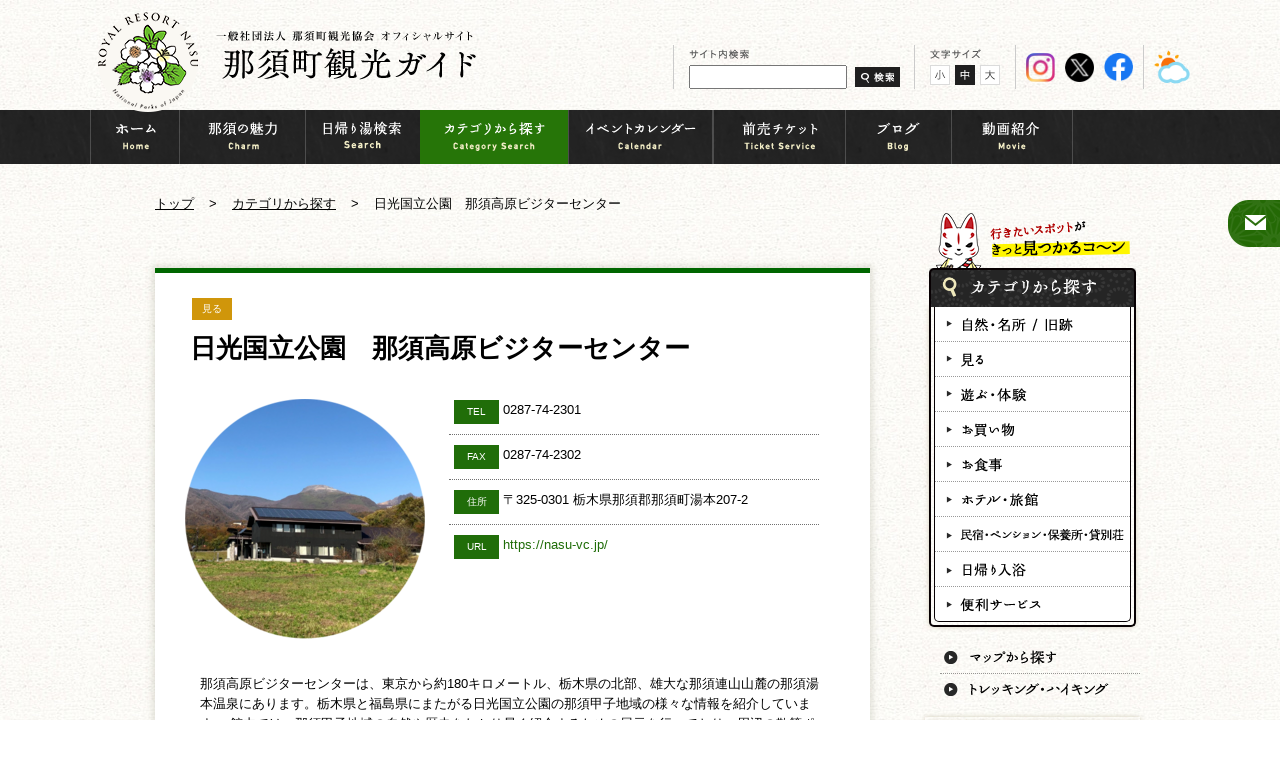

--- FILE ---
content_type: text/html; charset=UTF-8
request_url: https://www.nasukogen.org/spotsearch/detail.php?id=917041401
body_size: 19862
content:
<!DOCTYPE HTML>
<html lang="ja">
<head>
<meta charset="utf-8">
<meta name="viewport" content="width=1000px, user-scalable=yes">
<meta name="Description" content="このサイトは、一般社団法人 那須町観光協会のオフィシャルサイトです。那須町観光協会では、那須高原や那須温泉の観光情報を発信しています。ロイヤルリゾート那須とは、栃木県那須郡那須町にある那須高原や、那須温泉と呼ばれている地域の愛称です。" />
<meta name="Keywords" content="那須,栃木県那須郡那須町,那須高原,那須温泉,ロイヤルリゾート那須,一般社団法人 那須町観光協会,旅行,観光,トレッキング" /><title>日光国立公園　那須高原ビジターセンター｜カテゴリから探す｜那須町観光ガイド｜一般社団法人 那須町観光協会 オフィシャルサイト</title>

<link rel="stylesheet" href="../common/css/normalize.css">
<link rel="stylesheet" href="../common/css/common.css">
<link rel="stylesheet" href="./css/style.css">
<link rel="stylesheet" id="font_size_css" href="../common/css/font_size_m.css">
<link rel="stylesheet" href="../common/css/colorbox.css">
<!--[if lt IE 9]>
<script src='http://html5shiv.googlecode.com/svn/trunk/html5.js'></script>
<![endif]-->

<script>
	function googleTranslateElementInit() {
		new google.translate.TranslateElement({
			pageLanguage: 'ja',
			includedLanguages: 'en,ko,zh-CN,zh-TW',
			layout: google.translate.TranslateElement.InlineLayout.SIMPLE
		}, 'google_translate_element');
	}
</script>
<script src="//translate.google.com/translate_a/element.js?cb=googleTranslateElementInit"></script>
</head>

<body>

<div id="container">

<header>
	<div class="header_area clearfix">
		<h1 class="logo"><a href="/"><img src="/common/images/header_logo.png?" alt="ROYAL RESORT NASU 那須町観光ガイド｜一般社団法人 那須町観光協会 オフィシャルサイト"></a></h1>
		<div class="head_items">
			<!-- <ul class="head_item_list">
				<li><a href="/brochures/"><img src="/common/images/header_pdf2.png" width="377" height="25" alt="Brouchures（ PDF）"></a></li>
			</ul> -->
			<div class="head_items_right">
				<div id="google_translate_element" class="lang_item"></div>
				<div class="search_item">
					<form method=get action="https://www.google.co.jp/search">
						<input type="hidden" name="ie" value="utf-8" />
						<input type="hidden" name="oe" value="utf-8" />
						<input type="hidden" name="hl" value="ja" />
						<input type="hidden" name="domains" value="www.nasukogen.org" />
						<input type="hidden" name="sitesearch" value="www.nasukogen.org" />
						<span><img src="/common/images/header_text_01.png" alt="サイト内検索"></span>
						<span><input type="text" name="q" class="box" /></span>
						<span class="img_ck"><input type="image" src="/common/images/header_search_btn.gif" alt="検索" class="img_hover" /></span>
					</form>
				</div>
				<div class="font_item">
					<span><img src="/common/images/header_text_02.png" alt="文字サイズ"></span><!--
					--><span class="size_item"><img src="/common/images/header_font_size_01.gif" alt="小" id="font_size_s" class="img_hover"></span><!--
					--><span class="size_item select_font"><img src="/common/images/header_font_size_02_on.gif" alt="中" id="font_size_m" class="img_hover"></span><!--
					--><span class="size_item"><img src="/common/images/header_font_size_03.gif" alt="大" id="font_size_l" class="img_hover"></span>
				</div>
        <ul class="sns_item">
          <li class="">
            <a href="https://www.instagram.com/nasu_amazing_now/" target="_blank">
              <img src="/common/images/icon_instagram.png" alt="" srcset="">
            </a>
          </li>
          <li class="">
            <a href="https://twitter.com/nasukankou/" target="_blank">
              <img src="/common/images/icon_twitter.png" alt="" srcset="">
            </a>
          </li>
          <li class="">
            <a href="https://www.facebook.com/nasukanko/" target="_blank">
              <img src="/common/images/icon_facebook.png" alt="" srcset="">
            </a>
          </li>
        </ul>
		<ul class="weather_item">
			<li class="">
				<a href="https://tenki.jp/forecast/3/12/4120/9407/3hours.html" target="_blank">
					<img src="/common/images/icon_weather.png" alt="今日の那須の天気" srcset="">
				</a>
			</li>
		</ul>
			</div>
		</div>
	</div>
</header>
<nav>
	<div class="navi_area">
		<ul class="navi_list">
			<li><a href="../"><img src="../common/images/navi_01.png" alt="ホーム"></a></li><!--
			--><li><a href="../charm/"><img src="../common/images/navi_02.png" alt="那須の魅力"></a></li><!--
			--><li><a href="../onsen/"><img src="../common/images/navi_03.png" alt="那須の温泉"></a></li><!--
			--><li><a href="../spotsearch/"><img src="../common/images/navi_04.png" alt="カテゴリから探す"></a></li><!--
			--><li><a href="../calendar/"><img src="../common/images/navi_05.png" alt="イベントカレンダー"></a></li><!--
			--><li><a href="../ticket-list/"><img src="../common/images/navi_07.png" alt="前売りチケット"></a></li><!--
			--><li><a href="../blog/" target="_blank"><img src="../common/images/navi_08.png" alt="ブログ"></a></li><!--
			--><li><a href="../movie/"><img src="../common/images/navi_09.png" alt="動画紹介"></a></li>
		</ul>
	</div>
</nav>
<div class="side_navi">
	<!-- <div class="side_navi_01"><a href="../qa/"><img src="../common/images/side_navi_img_01.png" alt="よくあるご質問"></a></div> -->
	<div class="side_navi_02"><a href="../contact/"><img src="../common/images/side_navi_img_02.png" alt="お問い合わせ"></a></div>
</div>

<section>
	<div class="pankuzu_area">
		<ol class="pankuzu_list">
			<li><a href="../">トップ</a></li><!--
			--><li><span>&gt;</span><a href="./">カテゴリから探す</a></li><!--
			--><li><span>&gt;</span>日光国立公園　那須高原ビジターセンター</li>
		</ol>
	</div>
</section>

<section>
	<div class="contents_area">
		<div class="clearfix">
			<div class="mian_contents spotsearch">
				<div class="spdetail spotsearch">
					<div class="info_wrap">
						<div class="info_box">
							<div class="spot_name"><h2><span class="colorA">見る</span>日光国立公園　那須高原ビジターセンター</h2></div>
							<div class="left">
								<div><img src="./img/main/917041401.png" alt="日光国立公園　那須高原ビジターセンター"></div>
								<!-- p class="link"><a href="/ticket/">お得なチケットをGET</a></p -->
							</div>
							<div class="right">
								<div class="sp_address">
									<ul>
										<li>
											<p class="tit green">TEL</p>
											<p class="txt">0287-74-2301</p>
										</li>
										<li>
											<p class="tit green">FAX</p>
											<p class="txt">0287-74-2302</p>
										</li>
										<li>
											<p class="tit green">住所</p>
											<p class="txt">〒325-0301 栃木県那須郡那須町湯本207-2</p>
										</li>
										<li class="url">
											<p class="tit green">URL</p>
											<p class="txt"><a href="https://nasu-vc.jp/" target="_blank">https://nasu-vc.jp/</a></p>
										</li>
									</ul>
								</div>
								<div class="sp_other">
									<p class="mar_b20"></p>
																	</div>
							</div>
							<div class="cont_box1 mar_t20 mar_b20">
								<p class="mar_b15">那須高原ビジターセンターは、東京から約180キロメートル、栃木県の北部、雄大な那須連山山麓の那須湯本温泉にあります。栃木県と福島県にまたがる日光国立公園の那須甲子地域の様々な情報を紹介しています。 館内では、那須甲子地域の自然や歴史をわかり易く紹介するための展示を行っており、周辺の散策ポイントや観光情報、旬の自然情報なども提供しています。 那須甲子地域へお出かけの際は、まず那須高原ビジターセンターへお立ち寄りください。</p>
							</div><!-- / .cont_box1 mar_t20 mar_b20 -->
													
						
						</div><!-- /.info_box-->
					</div><!-- /.info_wrap-->

					
					<div class="back_btn">
						<a href="./"><img src="images/spdet_btn_back.png" alt="前のページに戻る"></a>
					</div><!-- /.pagerole-->
				</div><!-- /.spotsearch-->
			</div>
			<div class="side_contents">
	<div><img src="../common/images/side_title_01.png" alt="行きたいスポットがきっと見つかるコーン"></div>
	<div><img src="../common/images/side_spotsearch_bar.png" alt="カテゴリから探す"></div>
	<div class="search_parts only_shadow">
		<div class="in_border">
			<ul class="category_list">
				<li class="c_type_01">
					<div class="c_type"><a href="../charm/#spot"><img src="../common/images/side_caterogy_01_off.png" alt="自然・名所/旧跡"></a></div>
				</li>
				<li class="c_type_02">
					<div class="c_type"><a href="/spotsearch/spot.php?cate=A"><img src="../common/images/side_caterogy_02_off.png" alt="見る"></a></div>
				</li>
				<li class="c_type_03">
					<div class="c_type"><a href="/spotsearch/spot.php?cate=B" onClick="return false;"><img src="../common/images/side_caterogy_03_off.png" alt="遊ぶ・体験"></a></div>
					<ul class="sub_caterogy_list">
						<li><a href="/spotsearch/spot.php?cate=B01">遊ぶ</a></li>
						<li><a href="/spotsearch/spot.php?cate=B02">体験</a></li>
						<li><a href="/spotsearch/spot.php?cate=B03">スポーツ/ゴルフ</a></li>
						<li><a href="/spotsearch/spot.php?cate=B04">キャンプ場</a></li>
						<li><a href="/spotsearch/spot.php?cate=B">すべて見る</a></li>
					</ul>
				</li>
				<li class="c_type_04">
					<div class="c_type"><a href="/spotsearch/spot.php?cate=C"><img src="../common/images/side_caterogy_04_off.png" alt="お買い物"></a></div>
				</li>
				<li class="c_type_05">
					<div class="c_type"><a href="/spotsearch/spot.php?cate=D"><img src="../common/images/side_caterogy_05_off.png" alt="お食事"></a></div>
				</li>
				<li class="c_type_06">
					<div class="c_type"><a href="/spotsearch/spot.php?cate=E" onClick="return false;"><img src="../common/images/side_caterogy_06_off.png" alt="ホテル・旅館"></a></div>
					<ul class="sub_caterogy_list">
						<li><a href="/spotsearch/spot.php?cate=E01">ホテル</a></li>
						<li><a href="/spotsearch/spot.php?cate=E02">旅館</a></li>
						<li><a href="/spotsearch/spot.php?cate=E">すべて見る</a></li>
					</ul>
				</li>
				<li class="c_type_07">
					<div class="c_type"><a href="/spotsearch/spot.php?cate=F" onClick="return false;"><img src="../common/images/side_caterogy_07_off.png" alt="民宿・ペンション・保養所・貸別荘"></a></div>
					<ul class="sub_caterogy_list">
						<li><a href="/spotsearch/spot.php?cate=F01">民宿</a></li>
						<li><a href="/spotsearch/spot.php?cate=F02">ペンション</a></li>
						<li><a href="/spotsearch/spot.php?cate=F03">保養所</a></li>
						<li><a href="/spotsearch/spot.php?cate=F04">貸別荘</a></li>
						<li><a href="/spotsearch/spot.php?cate=F">すべて見る</a></li>
					</ul>
				</li>
				<li class="c_type_08">
					<div class="c_type"><a href="/spotsearch/spot.php?cate=G"><img src="../common/images/side_caterogy_08_off.png" alt="日帰り入浴"></a></div>
				</li>
				<li class="c_type_09 last">
					<div class="c_type"><a href="/spotsearch/spot.php?cate=H" onClick="return false;"><img src="../common/images/side_caterogy_09_off.png" alt="便利サービス"></a></div>
					<ul class="sub_caterogy_list">
						<li><a href="/spotsearch/spot.php?cate=H01">便利サービス</a></li>
						<li><a href="/spotsearch/spot.php?cate=H02">関連企業</a></li>
						<li><a href="/spotsearch/spot.php?cate=H">すべて見る</a></li>
					</ul>
				</li>
			</ul>
		</div>
	</div>

	<ul class="navi_link_list">
		<li><a href="../spotsearch/map.php"><img src="../common/images/navi_link_01_off.png" alt="マップから探す" class="img_ovr"></a></li>
		<li><a href="../trekking/"><img src="../common/images/navi_link_02_off.png" alt="トレッキング・ハイキング" class="img_ovr"></a></li>
	</ul>

	<div class="event_cal_btn"><a href="../calendar/"><img src="../common/images/side_calendar_btn.png" alt="イベントカレンダー"></a></div>

	<ul class="banner_list">
	<li id="203"><a href="http://www.nasukogen.org/banner/ref.php?id=203" target="_blank"><img src="/banner/pict/00203_1.gif" alt="ダイユー那須高原店" class="img_shadow_03"></a></li>	<li id="234"><a href="http://www.nasukogen.org/banner/ref.php?id=234" target="_blank"><img src="/banner/pict/00234_1.gif" alt="那須りんどう湖LAKE VIEW" class="img_shadow_03"></a></li>	<li id="238"><a href="http://www.nasukogen.org/banner/ref.php?id=238" target="_blank"><img src="/banner/pict/00238_1.jpg" alt="若喜旅館" class="img_shadow_03"></a></li>	<li id="253"><a href="http://www.nasukogen.org/banner/ref.php?id=253" target="_blank"><img src="/banner/pict/00253_1.jpg" alt="那須ビレッジ" class="img_shadow_03"></a></li>	<li id="241"><a href="http://www.nasukogen.org/banner/ref.php?id=241" target="_blank"><img src="/banner/pict/00241_1.jpg" alt="ホテルエピナール那須" class="img_shadow_03"></a></li>	<li id="204"><a href="http://www.nasukogen.org/banner/ref.php?id=204" target="_blank"><img src="/banner/pict/00204_1.jpg" alt="那須平成の森フィールドセンター" class="img_shadow_03"></a></li>	<li id="207"><a href="http://www.nasukogen.org/banner/ref.php?id=207" target="_blank"><img src="/banner/pict/00207_1.gif" alt="南ヶ丘牧場" class="img_shadow_03"></a></li>	<li id="132"><a href="http://www.nasukogen.org/banner/ref.php?id=132" target="_blank"><img src="/banner/pict/00132_1.gif" alt="ガストホフ那須花" class="img_shadow_03"></a></li>	<li id="185"><a href="http://www.nasukogen.org/banner/ref.php?id=185" target="_blank"><img src="/banner/pict/00185_1.jpg" alt="ﾛｸﾞｺﾃｰｼﾞフィンランディア" class="img_shadow_03"></a></li>	<li id="211"><a href="http://www.nasukogen.org/banner/ref.php?id=211" target="_blank"><img src="/banner/pict/00211_1.gif" alt="鹿の湯" class="img_shadow_03"></a></li>	<li id="145"><a href="http://www.nasukogen.org/banner/ref.php?id=145" target="_blank"><img src="/banner/pict/00145_1.jpg" alt="那須ロープウェイ" class="img_shadow_03"></a></li>	<li id="167"><a href="http://www.nasukogen.org/banner/ref.php?id=167" target="_blank"><img src="/banner/pict/00167_1.gif" alt="コピスガーデン" class="img_shadow_03"></a></li>	<li id="215"><a href="http://www.nasukogen.org/banner/ref.php?id=215" target="_blank"><img src="/banner/pict/00215_1.png" alt="人力車&昭和レトロ館" class="img_shadow_03"></a></li>	</ul>

	<div class="mar_t25 mar_b25"><a href="../kyubi/"><img src="../common/images/side_kyubi_btn.png" alt="きゅーびープロフィール"></a></div>
	<div class="mar_b10"><a href="/blog/" target="_blank"><img src="../common/images/side_default_banner_01.png" alt="さわやか那須だより 協会スタッフが那須の魅力や日々の出来事を配信"></a></div>
	<div class="mar_b15"><a href="../access/"><img src="../common/images/side_default_banner_access.png" alt="交通アクセス"></a></div>
	<div class="mar_b15">
		<a href="https://jsbs2012.jp/date/" target="_blank"><img src="/common/images/side_banner/side_banner_21.jpg" alt="縁結び大学" style="max-width:100%;"></a>
		<p class="mar_t10"><a href="https://jsbs2012.jp/date/nasukogen" target="_blank" rel="noopener"> 縁結び大学のインタビューはコチラ</a></p>
	</div>
</div>
		</div>
		<div class="pagetop"><a href="#container"><img src="../common/images/pagetop.png?202211" alt="ページトップへ"></a></div>
	</div>
</section>

<footer>
	<div class="f_link_bg">
		<div class="f_link_area">
			<ul class="f_link_list">
				<!-- <li><a href="/qa/">よくあるご質問</a></li> -->
				<li><a href="/access/">アクセス</a></li>
				<li><a href="/contact/">お問い合わせ</a></li>
				<li><a href="/link/">リンク集</a></li>
				<li><a href="/privacy/">プライバシーポリシー</a></li>
				<li><a href="/sitemap/">サイトマップ</a></li>
			</ul>
		</div>
	</div>

	<div class="footer_bg">
		<div class="footer_area">
			<div class="clearfix">
				<div class="f_info">
					<div class="mar_b15"><a href="/"><img src="/common/images/footer_logo2.png?" alt="一般社団法人那須町観光協会"></a></div>
					<div class="mar_b20"><img src="/common/images/footer_contact2.png" alt="お問い合わせ 0287-76-2619"></div>
					<p>〒325-0301　栃木県那須郡那須町湯本182</p>
					<p class="">営業時間：8:45～17:30（3月～11月）<span class="time_indent">8:45～17:00（12月～2月）</span></p>
				</div>
				<div class="f_sitemap clearfix">
					<ul class="f_sitemap_list first_l">
						<li><a href="/">トップ</a></li>
						<li><a href="/charm/">那須の魅力</a></li>
						<li><a href="/onsen/">日帰り湯検索</a></li>
						<li><a href="/spotsearch/">カテゴリから探す</a></li>
						<li><a href="/calendar/">イベントカレンダー</a></li>
						<li><a href="/ticket-list/">前売りチケット</a></li>
					</ul>
					<ul class="f_sitemap_list">
						<li><a href="/blog/" target="_blank">ブログ</a></li>
						<li><a href="/movie/">動画紹介</a></li>
						<!-- <li><a href="/access/index.html#bus2">きゅーびー号</a></li> -->
						<li><a href="/kyubi/">きゅーびープロフィール</a></li>
						<li><a href="/trekking/">トレッキングハイキング</a></li>
						<li><a href="/spotsearch/map.php">マップから探す</a></li>
						<!-- <li><a href="/recommended/">おすすめスポット</a></li> -->
					</ul>
					<ul class="f_sitemap_list">
						<!-- <li><a href="/support/">観光サポート</a></li>
						<li><a href="/qa/">よくあるご質問</a></li> -->
						<li><a href="/access/">アクセス</a></li>
						<li><a href="/contact/">お問い合わせ</a></li>
						<li><a href="/link/">リンク集</a></li>
						<li><a href="/privacy/">プライバシーポリシー</a></li>
						<li><a href="/sitemap/">サイトマップ</a></li>
					</ul>
				</div>
			</div>
		</div>
		<div class="copyright_area">Copyright &copy; Nasu Tourism Association. All Rights Reserved.</div>
	</div>
</footer>
</div>

<script src="../common/js/jquery.js"></script>
<script src="../common/js/jquery.cookie.js"></script>
<script src="../common/js/jquery.backstretch.js"></script>
<script src="../common/js/jquery.bxslider.js"></script>
<script src="../common/js/base.js"></script>
<script src="../common/js/jquery.colorbox-min.js"></script>
<script>
$(function() {
	$(".navi_list > li:eq(3)").addClass("on");
});
</script>
<script>
$(function(){
	$(".mount li a").colorbox({rel:'mount',width:"650px",inline:true});
	$(".flower li a").colorbox({rel:'flower',width:"650px",inline:true});
	$(".shrine li a").colorbox({rel:'shrine',width:"650px",inline:true});
	$(".stone li a").colorbox({rel:'stone',width:"650px",inline:true});
	$(".other li a").colorbox({rel:'other',width:"650px",inline:true});
});
</script>
<script>
  (function(i,s,o,g,r,a,m){i['GoogleAnalyticsObject']=r;i[r]=i[r]||function(){
  (i[r].q=i[r].q||[]).push(arguments)},i[r].l=1*new Date();a=s.createElement(o),
  m=s.getElementsByTagName(o)[0];a.async=1;a.src=g;m.parentNode.insertBefore(a,m)
  })(window,document,'script','//www.google-analytics.com/analytics.js','ga');

  ga('create', 'UA-49540477-2', 'nasukogen.org');
  ga('send', 'pageview');

</script></body>
</html>


--- FILE ---
content_type: text/css
request_url: https://www.nasukogen.org/common/css/common.css
body_size: 17220
content:
@charset "utf-8";
/* ===================================================================
	common.css
=================================================================== */

/*----------------------------------------------------
	共通
----------------------------------------------------*/

body,
td,
th,
input,
textarea {
	color: #000;
	font-family: 'ヒラギノ角ゴ Pro W3', 'Hiragino Kaku Gothic Pro', 'メイリオ', Meiryo, 'ＭＳ Ｐゴシック', Osaka, Tahoma, Verdana, Arial, Verdana, sans-serif;
	font-size: 12px;
	line-height: 1.5;
}

a,
a:link,
a:visited,
a:active,
a:hover,
a:hover img {
	color: #000;
	text-decoration: underline;
/*
	filter: alpha(opacity=80);
	-ms-filter: "alpha(opacity=80)";
	opacity: .80;
*/
}

a:hover,
a:hover img,
.img_hover:hover {
	filter: alpha(opacity=80);
	-ms-filter: "alpha(opacity=80)";
	opacity: .80;
	text-decoration: none;
}

a:hover img.img_ovr {
	filter: alpha(opacity=100);
	-ms-filter: "alpha(opacity=100)";
	opacity: 1.00;
}

img {
	vertical-align: bottom;
}

.img_ck {
	line-height: 0;
	font-size: 1px;
}

/* clearfix (micro) */
.clearfix:before,
.clearfix:after {
	content: ' ';
	display: table;
}
.clearfix:after {
	clear: both;
}
/* For IE 6/7 only */
.clearfix {
	*zoom: 1;
}
/* old clearfix */
/*
.clearfix:after {
	clear: both;
	content: '.';
	display: block;
	font-size: 0;
	height: 0;
	visibility: hidden;
}
.clearfix {
	display: inline-block;
}
*/
/* Hides from IE Mac */
/*
* html .clearfix {
	height: 1%;
}
.clearfix {
	display: block;
}
*/
/*---------------------------------------------------------------------------*/

/* margin */
.mar_t0 {
	margin-top: 0 !important;
}
.mar_t5 {
	margin-top: 5px !important;
}
.mar_t10 {
	margin-top: 10px !important;
}
.mar_t15 {
	margin-top: 15px !important;
}
.mar_t20 {
	margin-top: 20px !important;
}
.mar_t25 {
	margin-top: 25px !important;
}
.mar_t30 {
	margin-top: 30px !important;
}
.mar_t35 {
	margin-top: 35px !important;
}
.mar_t40 {
	margin-top: 40px !important;
}
.mar_t45 {
	margin-top: 45px !important;
}
.mar_t50 {
	margin-top: 50px !important;
}

.mar_b0 {
	margin-bottom: 0 !important;
}
.mar_b5 {
	margin-bottom: 5px !important;
}
.mar_b10 {
	margin-bottom: 10px !important;
}
.mar_b15 {
	margin-bottom: 15px !important;
}
.mar_b20 {
	margin-bottom: 20px !important;
}
.mar_b25 {
	margin-bottom: 25px !important;
}
.mar_b30 {
	margin-bottom: 30px !important;
}
.mar_b35 {
	margin-bottom: 35px !important;
}
.mar_b40 {
	margin-bottom: 40px !important;
}
.mar_b45 {
	margin-bottom: 45px !important;
}
.mar_b50 {
	margin-bottom: 50px !important;
}

.mar_l0 {
	margin-left: 0 !important;
}
.mar_l5 {
	margin-left: 5px !important;
}
.mar_l10 {
	margin-left: 10px !important;
}
.mar_l15 {
	margin-left: 15px !important;
}
.mar_l20 {
	margin-left: 20px !important;
}
.mar_l25 {
	margin-left: 25px !important;
}
.mar_l30 {
	margin-left: 30px !important;
}
.mar_l35 {
	margin-left: 35px !important;
}
.mar_l40 {
	margin-left: 40px !important;
}
.mar_l45 {
	margin-left: 45px !important;
}
.mar_l50 {
	margin-left: 50px !important;
}

.mar_r0 {
	margin-right: 0 !important;
}
.mar_r5 {
	margin-right: 5px !important;
}
.mar_r10 {
	margin-right: 10px !important;
}
.mar_r15 {
	margin-right: 15px !important;
}
.mar_r20 {
	margin-right: 20px !important;
}
.mar_r25 {
	margin-right: 25px !important;
}
.mar_r30 {
	margin-right: 30px !important;
}
.mar_r35 {
	margin-right: 35px !important;
}
.mar_r40 {
	margin-right: 40px !important;
}
.mar_r45 {
	margin-right: 45px !important;
}
.mar_r50 {
	margin-right: 50px !important;
}

/* float */
.fl_l {
	float: left !important;
}
.fl_r {
	float: right !important;
}
.fl_n {
	float: none !important;
}

/* font color */
.f_c_red {
	color: #f00 !important;
}

.c_c_red {
	color: #c00 !important;
}

.f_c_yellow {
	color: #ff0 !important;
}
.f_c_blue {
	color: #00f !important;
}
.f_c_gray {
	color: #ccc !important;
}
.f_c_gray_2 {
	color: #999 !important;
}

.t_align_l {
	text-align: left !important;
}
.t_align_c {
	text-align: center !important;
}
.t_align_r {
	text-align: right !important;
}

.f_weight_bold {
	font-weight: bold !important;
}
.f_weight_normal {
	font-weight: normal !important;
}

/*---------------------------------------------------------------------------*/
body {
	background: url(../images/bg_item_01.jpg) left top repeat;
}
#container {
	width: 100%;
}

/*---------------------------------------------------------------------------*/
header {
	font-size: 12px;
	min-width: 1100px;
	width: 100%;
}
.header_area {
	margin: 0 auto;
	position: relative;
	width: 1100px;
}
.logo {
	left: 0;
	position: absolute;
	top: 12px;
}
.head_items {
	float: right;
	padding: 45px 0 21px;
	position: relative;
}
.head_items .head_item_list {
	padding: 0 0 15px;
	text-align: right;
}
.head_items .head_item_list li {
	display: inline-block;
	padding-left: 23px;
	vertical-align: middle;
}
.head_items .head_items_right {
	display: flex;
}
.head_items .lang_item {
	/* float: left; */
	font-size: 12px;
	display: flex;
	align-items: end;
}
.goog-te-gadget,
.goog-te-gadget-simple {
	font-size: 100% !important;
}
.head_items .search_item {
	border-left: 1px solid #cbcbcb;
	/* float: left; */
	margin-left: 10px;
	padding-left: 10px;
	width: 220px;
}
.head_items .search_item span {
	display: inline-block;
	/* /display: inline;
	/zoom: 1; */
	padding-left: 5px;
	vertical-align: middle;
}
.head_items .search_item span .box {
	width: 150px;
}
.head_items .font_item {
	border-left: 1px solid #cbcbcb;
	margin-left: 10px;
	padding-left: 10px;
	width: 80px;
	/* float: left; */
}
.head_items .font_item span {
	display: inline-block;
	padding-left: 5px;
	vertical-align: middle;
}
.head_items .font_item span.size_item {
	cursor: pointer;
}
.head_items .sns_item {
	border-left: 1px solid #cbcbcb;
	/* float: left; */
	margin-left: 10px;
	padding-left: 10px;
	display: flex;
	align-items: center;
}
.head_items .sns_item >li {
	height: 29px;
}
.head_items .sns_item >li:not(:first-of-type) {
	padding-left: 10px;
}
.head_items .sns_item >li a {
	max-width: 100%;
	max-height: 100%;
}
.head_items .sns_item >li img {
	max-width: 100%;
	max-height: 100%;
}
.head_items .weather_item {
	border-left: 1px solid #cbcbcb;
	/* float: left; */
	margin-left: 10px;
	padding-left: 10px;
	display: flex;
	align-items: center;
}
.head_items .weather_item li {
	height: 36px;
}
.head_items .weather_item li a {
	max-width: 100%;
	max-height: 100%;
}
.head_items .weather_item li img {
	max-width: 100%;
	max-height: 100%;
}

/*---------------------------------------------------------------------------*/
nav {
	background: url(../images/bg_item_02.gif) left top repeat;
	min-width: 1100px;
	width: 100%;
}
.navi_area {
	margin: 0 auto;
	width: 1100px;
}
.navi_area .navi_list li {
	display: inline-block;
	/display: inline;
	/zoom: 1;
	vertical-align: top;
}
.navi_area .navi_list li.on {
	background: #267508;
}
.navi_area .navi_list li:hover {
	background: #267508;
}
.navi_area .navi_list li a:hover,
.navi_area .navi_list li a img:hover {
	filter: alpha(opacity=100);
	-ms-filter: "alpha(opacity=100)";
	opacity: 1.0;
}

/*---------------------------------------------------------------------------*/
section {
	min-width: 1000px;
	width: 100%;
	z-index: 1;
}

.bx-wrapper {
	position: relative;
}

.img_shadow {
	border: 10px solid #fff;
	-webkit-box-shadow: 0 0 5px #d3cdba;
	-moz-box-shadow: 0 0 5px #d3cdba;
	box-shadow: 0 0 5px #d3cdba;
}
.img_shadow_02 {
	border: 5px solid #fff;
	-webkit-box-shadow: 0 0 5px #d3cdba;
	-moz-box-shadow: 0 0 5px #d3cdba;
	box-shadow: 0 0 5px #d3cdba;
}
.img_shadow_03 {
	border: 1px solid #fff;
	-webkit-box-shadow: 0 0 5px #d3cdba;
	-moz-box-shadow: 0 0 5px #d3cdba;
	box-shadow: 0 0 5px #d3cdba;
}
.only_shadow {
	-webkit-box-shadow: 0 0 5px #d3cdba;
	-moz-box-shadow: 0 0 5px #d3cdba;
	box-shadow: 0 0 5px #d3cdba;
}

/*---------------------------------------------------------------------------*/
.side_navi {
	position: fixed;
	right: -132px;
	top: 200px;
	z-index: 9999;
}
.side_navi .side_navi_01 {
	margin-bottom: 3px;
}
.side_navi .side_navi_01 a:hover,
.side_navi .side_navi_01 a img:hover,
.side_navi .side_navi_02 a:hover,
.side_navi .side_navi_02 a img:hover {
	filter: alpha(opacity=100);
	-ms-filter: "alpha(opacity=100)";
	opacity: 1.0;
}

/*---------------------------------------------------------------------------*/
.pankuzu_area {
	margin: 30px auto 0;
	width: 1000px;
}
.pankuzu_list {
	display: flex;
	flex-wrap: wrap;
	padding-left: 15px;
}
.pankuzu_list li {
	display: inline-block;
	/* zoom: 1; */
	font-size: 108.3%;
	vertical-align: top;
}
.pankuzu_list li span {
	padding: 0 15px;
}

/*---------------------------------------------------------------------------*/
.contents_area {
	margin: 0 auto;
	position: relative;
	width: 1000px;
}
.mian_contents {
	float: left;
	padding: 55px 0 55px 15px;
	width: 730px;
}
.side_contents {
	float: right;
	text-align: center;
	width: 215px;
}

.side_contents .search_parts {
	border-left: 2px solid #070002;
	border-right: 2px solid #070002;
	border-bottom: 2px solid #070002;
	-webkit-border-bottom-right-radius: 5px;
	-moz-border-radius-bottomright: 5px;
	border-bottom-right-radius: 5px;
	-webkit-border-bottom-left-radius: 5px;
	-moz-border-radius-bottomleft: 5px;
	border-bottom-left-radius: 5px;
	margin: 0 auto 13px;
	padding: 0 3px 3px;
	width: 197px;
}
.side_contents .search_parts .in_border {
	background: #fff;
	border-left: 1px solid #070002;
	border-right: 1px solid #070002;
	border-bottom: 1px solid #070002;
	-webkit-border-bottom-right-radius: 5px;
	-moz-border-radius-bottomright: 5px;
	border-bottom-right-radius: 5px;
	-webkit-border-bottom-left-radius: 5px;
	-moz-border-radius-bottomleft: 5px;
	border-bottom-left-radius: 5px;
}
.side_contents .category_list > li {
	border-bottom: 1px dotted #999;
	cursor: pointer;
	text-align: left;
}
.side_contents .category_list > li.last {
	border-bottom: none;
}
.side_contents .c_type {
}
.side_contents .c_type a {
	display: block;
	padding: 8px 0 8px 10px;
}
.side_contents .c_type a:hover,
.side_contents .c_type a:hover img {
	filter: alpha(opacity=100);
	-ms-filter: "alpha(opacity=100)";
	opacity: 1.00;
}
.side_contents .sub_caterogy_list li {
	border-bottom: 1px solid #fff;
	border-left: 1px solid #fff;
	border-right: 1px solid #fff;
	font-size: 91.7%;
	padding: 5px 0 5px 18px;
}
.side_contents .sub_caterogy_list li a {
	display: block;
	padding-left: 12px;
	text-decoration: none;
}
.side_contents .sub_caterogy_list li a:hover {
	filter: alpha(opacity=100);
	-ms-filter: "alpha(opacity=100)";
	opacity: 1.0;
}

.c_type_01 .c_type:hover {
	background: #206d09;
}
.c_type_01 .select {
	background: #206d09;
}
.c_type_01 .sub_caterogy_list li {
	background: #ebefe8;
}
.c_type_01 .sub_caterogy_list li:hover {
	background: #d4e5cc;
}
.c_type_01 .sub_caterogy_list li a {
	background: url(../images/side_icon_01.png) left center no-repeat;
}

.c_type_02 .c_type:hover {
	background: #d0960a;
}
.c_type_02 .select {
	background: #d0960a;
}
.c_type_02 .sub_caterogy_list li {
	background: #fff6df;
}
.c_type_02 .sub_caterogy_list li:hover {
	background: #f8eac5;
}
.c_type_02 .sub_caterogy_list li a {
	background: url(../images/side_icon_02.png) left center no-repeat;
}

.c_type_03 .c_type:hover {
	background: #cd621b;
}
.c_type_03 .select {
	background: #cd621b;
}
.c_type_03 .sub_caterogy_list li {
	background: #ffeee2;
}
.c_type_03 .sub_caterogy_list li:hover {
	background: #fbdbc4;
}
.c_type_03 .sub_caterogy_list li a {
	background: url(../images/side_icon_03.png) left center no-repeat;
}

.c_type_04 .c_type:hover {
	background: #aa3c00;
}
.c_type_04 .select {
	background: #aa3c00;
}
.c_type_04 .sub_caterogy_list li {
	background: #fbf0ea;
}
.c_type_04 .sub_caterogy_list li:hover {
	background: #f8dccd;
}
.c_type_04 .sub_caterogy_list li a {
	background: url(../images/side_icon_04.png) left center no-repeat;
}

.c_type_05 .c_type:hover {
	background: #9b0c0c;
}
.c_type_05 .select {
	background: #9b0c0c;
}
.c_type_05 .sub_caterogy_list li {
	background: #fff5f5;
}
.c_type_05 .sub_caterogy_list li:hover {
	background: #fbdddd;
}
.c_type_05 .sub_caterogy_list li a {
	background: url(../images/side_icon_05.png) left center no-repeat;
}

.c_type_06 .c_type:hover {
	background: #ca6c6c;
}
.c_type_06 .select {
	background: #ca6c6c;
}
.c_type_06 .sub_caterogy_list li {
	background: #fff4f4;
}
.c_type_06 .sub_caterogy_list li:hover {
	background: #f9e4e4;
}
.c_type_06 .sub_caterogy_list li a {
	background: url(../images/side_icon_06.png) left center no-repeat;
}

.c_type_07 .c_type:hover {
	background: #9755b2;
}
.c_type_07 .select {
	background: #9755b2;
}
.c_type_07 .sub_caterogy_list li {
	background: #f9f3fc;
}
.c_type_07 .sub_caterogy_list li:hover {
	background: #f4e9f8;
}
.c_type_07 .sub_caterogy_list li a {
	background: url(../images/side_icon_07.png) left center no-repeat;
}

.c_type_08 .c_type:hover {
	background: #1e84b3;
}
.c_type_08 .select {
	background: #1e84b3;
}
.c_type_08 .sub_caterogy_list li {
	background: #eef8fd;
}
.c_type_08 .sub_caterogy_list li:hover {
	background: #d7eef9;
}
.c_type_08 .sub_caterogy_list li a {
	background: url(../images/side_icon_08.png) left center no-repeat;
}

.c_type_09 .c_type:hover {
	background: #2857a5;
}
.c_type_09 .select {
	background: #2857a5;
}
.c_type_09 .sub_caterogy_list li {
	background: #eff4fb;
}
.c_type_09 .sub_caterogy_list li:hover {
	background: #d7e2f2;
}
.c_type_09 .sub_caterogy_list li a {
	background: url(../images/side_icon_09.png) left center no-repeat;
}

.side_contents .navi_link_list {
	padding: 10px 0 20px 15px;
	text-align: left;
}
.side_contents .navi_link_list li {
	background: url(../images/icon_09.png) 4px 1px no-repeat;
	line-height: 15px;
	padding-left: 29px;
}
.side_contents .navi_link_list li:first-child {
	border-bottom: 1px dotted #989794;
	margin-bottom: 8px;
	padding-bottom: 8px;
}
.side_contents img {
	max-width: 100%;
}

.side_contents .event_cal_btn {
	-webkit-box-shadow: 0 0 5px #d3cdba;
	-moz-box-shadow: 0 0 5px #d3cdba;
	box-shadow: 0 0 5px #d3cdba;
	margin-bottom: 20px;
}

.side_contents .banner_list {
	border-bottom: 1px solid #cecece;
	border-top: 1px solid #cecece;
	display: none;
	padding: 18px 0 6px;
}
.side_contents .banner_list li {
	padding-bottom: 12px;
}
.side_contents .banner_list li img {
	max-width: 100%;
}

.contents_area .pagetop {
	bottom: 0px;
	position: absolute;
	margin-right: -620px;
	right: 50%;
}

/*ページ送り*/
.pagerole {
	text-align: center;
}
.pagerole li{
	font-size: 12px;
	background-color: #fff;
	display:inline-block;
	/display:inline;
	/zoom:1;
	margin: 3px 5px;
	}
.pagerole li.now span {
	background:#000;
	border: 1px solid #000;
	color:#fff;
	padding:0.4em 0.8em;
}
.pagerole li span{
	display:block;
}
.pagerole li a {
	display:block;
	border: 1px solid #000;
	color: #000;
	padding:0.4em 0.8em;
	text-decoration:none;
}
.pagerole li a:hover{
	border: 1px solid #206d09;
	color: #206d09;
	cursor:pointer;
	}
.pagerole .next {
	background:none;
}
.pagerole .next span {
	background:none;
	border:none;
	color: #888;
	padding: 0.4em 0;
}
.pagerole .next a {
	border:none;
	text-decoration: underline;
	padding: 0.4em 0;
}
.pagerole .next a:hover {
	color: #206d09;
	border: none;
	text-decoration: none;
}


/*---------------------------------------------------------------------------*/
footer {
	width: 100%;
}
.f_link_bg {
	min-width: 1000px;
	width: 100%;
	background-color: #dad8cf;
}
.f_link_area {
	margin: 0 auto;
	width: 1000px;
}
.f_link_area .f_link_list {
	display: flex;
	padding: 10px 0 10px 7px;
}
.f_link_area .f_link_list li {
	background: url(../images/icon_06.png) left center no-repeat;
	display: inline-block;
	/display: inline;
	/zoom: 1;
	font-size: 91.7%;
	margin-right: 15px;
	padding-left: 18px;
	vertical-align: middle;
}
.f_link_area .f_link_list li a {
	text-decoration: none;
}
.f_link_area .f_link_list li a:hover {
	text-decoration: underline;
}

.footer_bg {
	background: url(../images/bg_item_02.gif) left top repeat;
	min-width: 1000px;
	width: 100%;
}
.footer_area {
	margin: 0 auto;
	padding: 30px 0 0;
	position: relative;
	width: 1000px;
}
.footer_area .f_info {
	float: left;
	margin-bottom: 35px;
	width: 298px;
	text-align: center;
}
.footer_area .f_info p {
	color: #fff;
	font-size: 91.7%;
	text-align: center;
}
.footer_area .f_info .time_indent {
	display: block;
	margin-left: 5em;
}
.footer_area .f_sitemap {
	float: right;
}
.footer_area .f_sitemap_list {
	border-left: 1px solid #4d4d4d;
	float: left;
	margin: 0 0 20px 40px;
	min-height: 165px;
	padding: 0 0 0 40px;
	width: 162px;
}
.footer_area .first_l {
	border-left: none;
	margin-left: 0;
	padding-left: 0;
}
.footer_area .f_sitemap_list li {
	margin-bottom: 6px;
}
.footer_area .f_sitemap_list li a {
	color: #dfdfdf;
	text-decoration: none;
}
.footer_area .f_sitemap_list li a:hover {
	text-decoration: underline;
}
.footer_area .f_persons_btn {
	text-align: right;
}

.copyright_area {
	border-top: 1px solid #515151;
	color:#fff;
	font-size: 10px;
	padding: 20px 0;
	text-align: center;
	width: 100%;
}

.indent {
	padding-left: 1.0em;
	text-indent: -1.0em;
}
.attension_list li {
	padding-left: 1.0em;
	text-indent: -1.0em;
}
.attension_list li:before {
	content: '※';
}